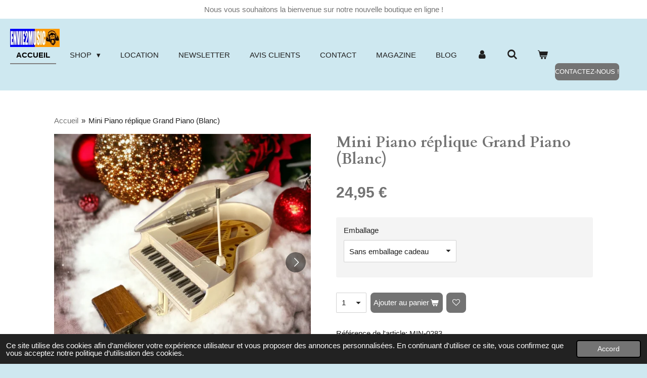

--- FILE ---
content_type: text/html; charset=UTF-8
request_url: https://www.envie2music.fr/product/12345481/mini-piano-replique-grand-piano-blanc
body_size: 14658
content:
<!DOCTYPE html>
<html lang="fr">
    <head>
        <meta http-equiv="Content-Type" content="text/html; charset=utf-8">
        <meta name="viewport" content="width=device-width, initial-scale=1.0, maximum-scale=5.0">
        <meta http-equiv="X-UA-Compatible" content="IE=edge">
        <link rel="canonical" href="https://www.envie2music.fr/product/12345481/mini-piano-replique-grand-piano-blanc">
        <link rel="sitemap" type="application/xml" href="https://www.envie2music.fr/sitemap.xml">
        <meta property="og:title" content="Mini Piano réplique Grand Piano (Blanc) | Envie2Music">
        <meta property="og:url" content="https://www.envie2music.fr/product/12345481/mini-piano-replique-grand-piano-blanc">
        <base href="https://www.envie2music.fr/">
        <meta name="description" property="og:description" content="Mini réplique de Grand Piano classique (Blanc). Élément de décoration musicale raffiné pour bureau ou collectionneur. Un cadeau parfait pour les passionnés de piano.">
                <script nonce="5f2532a8311250ace3778352ee64e740">
            
            window.JOUWWEB = window.JOUWWEB || {};
            window.JOUWWEB.application = window.JOUWWEB.application || {};
            window.JOUWWEB.application = {"backends":[{"domain":"jouwweb.nl","freeDomain":"jouwweb.site"},{"domain":"webador.com","freeDomain":"webadorsite.com"},{"domain":"webador.de","freeDomain":"webadorsite.com"},{"domain":"webador.fr","freeDomain":"webadorsite.com"},{"domain":"webador.es","freeDomain":"webadorsite.com"},{"domain":"webador.it","freeDomain":"webadorsite.com"},{"domain":"jouwweb.be","freeDomain":"jouwweb.site"},{"domain":"webador.ie","freeDomain":"webadorsite.com"},{"domain":"webador.co.uk","freeDomain":"webadorsite.com"},{"domain":"webador.at","freeDomain":"webadorsite.com"},{"domain":"webador.be","freeDomain":"webadorsite.com"},{"domain":"webador.ch","freeDomain":"webadorsite.com"},{"domain":"webador.ch","freeDomain":"webadorsite.com"},{"domain":"webador.mx","freeDomain":"webadorsite.com"},{"domain":"webador.com","freeDomain":"webadorsite.com"},{"domain":"webador.dk","freeDomain":"webadorsite.com"},{"domain":"webador.se","freeDomain":"webadorsite.com"},{"domain":"webador.no","freeDomain":"webadorsite.com"},{"domain":"webador.fi","freeDomain":"webadorsite.com"},{"domain":"webador.ca","freeDomain":"webadorsite.com"},{"domain":"webador.ca","freeDomain":"webadorsite.com"},{"domain":"webador.pl","freeDomain":"webadorsite.com"},{"domain":"webador.com.au","freeDomain":"webadorsite.com"},{"domain":"webador.nz","freeDomain":"webadorsite.com"}],"editorLocale":"fr-FR","editorTimezone":"Europe\/Paris","editorLanguage":"fr","analytics4TrackingId":"G-E6PZPGE4QM","analyticsDimensions":[],"backendDomain":"www.webador.fr","backendShortDomain":"webador.fr","backendKey":"webador-fr","freeWebsiteDomain":"webadorsite.com","noSsl":false,"build":{"reference":"a8e82f1"},"linkHostnames":["www.jouwweb.nl","www.webador.com","www.webador.de","www.webador.fr","www.webador.es","www.webador.it","www.jouwweb.be","www.webador.ie","www.webador.co.uk","www.webador.at","www.webador.be","www.webador.ch","fr.webador.ch","www.webador.mx","es.webador.com","www.webador.dk","www.webador.se","www.webador.no","www.webador.fi","www.webador.ca","fr.webador.ca","www.webador.pl","www.webador.com.au","www.webador.nz"],"assetsUrl":"https:\/\/assets.jwwb.nl","loginUrl":"https:\/\/www.webador.fr\/connexion","publishUrl":"https:\/\/www.webador.fr\/v2\/website\/4143219\/publish-proxy","adminUserOrIp":false,"pricing":{"plans":{"lite":{"amount":"700","currency":"EUR"},"pro":{"amount":"1200","currency":"EUR"},"business":{"amount":"2400","currency":"EUR"}},"yearlyDiscount":{"price":{"amount":"0","currency":"EUR"},"ratio":0,"percent":"0\u00a0%","discountPrice":{"amount":"0","currency":"EUR"},"termPricePerMonth":{"amount":"0","currency":"EUR"},"termPricePerYear":{"amount":"0","currency":"EUR"}}},"hcUrl":{"add-product-variants":"https:\/\/help.webador.com\/hc\/fr\/articles\/29426751649809","basic-vs-advanced-shipping":"https:\/\/help.webador.com\/hc\/fr\/articles\/29426731685777","html-in-head":"https:\/\/help.webador.com\/hc\/fr\/articles\/29426689990033","link-domain-name":"https:\/\/help.webador.com\/hc\/fr\/articles\/29426688803345","optimize-for-mobile":"https:\/\/help.webador.com\/hc\/fr\/articles\/29426707033617","seo":"https:\/\/help.webador.com\/hc\/fr\/categories\/29387178511377","transfer-domain-name":"https:\/\/help.webador.com\/hc\/fr\/articles\/29426715688209","website-not-secure":"https:\/\/help.webador.com\/hc\/fr\/articles\/29426706659729"}};
            window.JOUWWEB.brand = {"type":"webador","name":"Webador","domain":"Webador.fr","supportEmail":"support@webador.fr"};
                    
                window.JOUWWEB = window.JOUWWEB || {};
                window.JOUWWEB.websiteRendering = {"locale":"fr-FR","timezone":"Europe\/Paris","routes":{"api\/upload\/product-field":"\/_api\/upload\/product-field","checkout\/cart":"\/cart","payment":"\/complete-order\/:publicOrderId","payment\/forward":"\/complete-order\/:publicOrderId\/forward","public-order":"\/order\/:publicOrderId","checkout\/authorize":"\/cart\/authorize\/:gateway","wishlist":"\/wishlist"}};
                                                    window.JOUWWEB.website = {"id":4143219,"locale":"fr-FR","enabled":true,"title":"Envie2Music","hasTitle":true,"roleOfLoggedInUser":null,"ownerLocale":"fr-FR","plan":"business","freeWebsiteDomain":"webadorsite.com","backendKey":"webador-fr","currency":"EUR","defaultLocale":"fr-FR","url":"https:\/\/www.envie2music.fr\/","homepageSegmentId":17074228,"category":"webshop","isOffline":false,"isPublished":true,"locales":["fr-FR"],"allowed":{"ads":false,"credits":true,"externalLinks":true,"slideshow":true,"customDefaultSlideshow":true,"hostedAlbums":true,"moderators":true,"mailboxQuota":10,"statisticsVisitors":true,"statisticsDetailed":true,"statisticsMonths":-1,"favicon":true,"password":true,"freeDomains":1,"freeMailAccounts":1,"canUseLanguages":false,"fileUpload":true,"legacyFontSize":false,"webshop":true,"products":-1,"imageText":false,"search":true,"audioUpload":true,"videoUpload":5000,"allowDangerousForms":false,"allowHtmlCode":true,"mobileBar":true,"sidebar":false,"poll":false,"allowCustomForms":true,"allowBusinessListing":true,"allowCustomAnalytics":true,"allowAccountingLink":true,"digitalProducts":true,"sitemapElement":true},"mobileBar":{"enabled":true,"theme":"dark","email":{"active":true,"value":"contact@envie2music.fr"},"location":{"active":true,"value":"17, rue de Colmar, DESSENHEIM"},"phone":{"active":true,"value":"+33643610104"},"whatsapp":{"active":true,"value":"+33643610104"},"social":{"active":true,"network":"facebook","value":"profile.php?id=61553454749789"}},"webshop":{"enabled":true,"currency":"EUR","taxEnabled":true,"taxInclusive":true,"vatDisclaimerVisible":false,"orderNotice":"<p>Nous vous invitons &agrave; nous transmettre le cas &eacute;ch&eacute;ant vos pr&eacute;cisions pour votre commande.<\/p>\n<p><em>Bien que nos transporteurs soient rigoureusement s&eacute;lectionn&eacute;s, refusez syst&eacute;matiquement tout colis vous paraissant suspect (bruits de casse, trace de liquide, film d&eacute;chir&eacute;, cartons abim&eacute;s, palette d&eacute;film&eacute;e, ..) et v&eacute;rifiez bien le nombre de colis en votre possession&nbsp;avant de signer le bordereau.<\/em><br \/><em>En cas de doute, ne signez rien et refusez de prendre la marchandise en nous en avertissant imm&eacute;diatement.<\/em><\/p>","orderConfirmation":"<p>Nous vous remercions pour votre commande. Vous recevrez tr&egrave;s prochainement de nos nouvelles. Vous avez des questions ? Retrouvez les points de contact <a data-jwlink-type=\"page\" data-jwlink-identifier=\"17074230\" data-jwlink-title=\"Contact\" href=\"\/contact\">ici<\/a>.<\/p>\n<p>NB : en cas d'achat de <strong>guitares miniatures de collection<\/strong>, nous rappelons qu'il s'agit d'un Article de collection &ndash; objet d&eacute;coratif.&nbsp;Ce produit n&rsquo;est pas un jouet.<br \/>Destin&eacute; exclusivement aux adultes de 14 ans et plus.<br \/>Ne pas laisser &agrave; la port&eacute;e des enfants.<br \/>Aucune utilisation ludique pr&eacute;vue.<\/p>","freeShipping":false,"freeShippingAmount":"385.00","shippingDisclaimerVisible":false,"pickupAllowed":true,"couponAllowed":true,"detailsPageAvailable":true,"socialMediaVisible":false,"termsPage":17076156,"termsPageUrl":"\/conditions-generales-de-vente","extraTerms":"<p>Je confirme avoir lu et avoir compris les conditions g&eacute;n&eacute;rales de vente et j'accepte ces derni&egrave;res sans r&eacute;serve.<\/p>","pricingVisible":true,"orderButtonVisible":true,"shippingAdvanced":true,"shippingAdvancedBackEnd":true,"soldOutVisible":true,"backInStockNotificationEnabled":true,"canAddProducts":true,"nextOrderNumber":104,"allowedServicePoints":["colissimo","mondial_relay"],"sendcloudConfigured":false,"sendcloudFallbackPublicKey":"a3d50033a59b4a598f1d7ce7e72aafdf","taxExemptionAllowed":true,"invoiceComment":"Envie2Music SASU est une soci\u00e9t\u00e9 commerciale au capital de 2.000 euros inscrite au RCS de Colmar sous le num\u00e9ro 823654611. Code APE 9329Z\n\nEn cas de retard de paiement, seront exigibles, conform\u00e9ment \u00e0 l'article L 441-6 du code de commerce, une indemnit\u00e9 calcul\u00e9e sur la base de trois fois le taux de l'int\u00e9r\u00eat l\u00e9gal en vigueur ainsi qu'une indemnit\u00e9 forfaitaire pour frais de recouvrement de 40 euros.\n\nLes conditions g\u00e9n\u00e9rales de vente de Envie2Music sont disponibles sur le site https:\/\/www.envie2music.fr\n\nMalgr\u00e9 le soin apport\u00e9 \u00e0 la pr\u00e9paration et \u00e0 l'emballage de la commande, nous ne sommes pas \u00e0 l'abri d'une d\u00e9t\u00e9rioration du colis par le transporteur. Si cela devait se produire,  il est imp\u00e9ratif de refuser le colis.\n\nPr\u00e9cision : nous rappelons que les guitares miniatures sont des objets d\u00e9coratifs et n'est pas un jouet\nCe produit n\u2019est pas un jouet\nDestin\u00e9 exclusivement aux adultes de 14 ans et plus. Ne pas laisser \u00e0 la port\u00e9e des enfants. Aucune utilisation ludique pr\u00e9vue.","emptyCartVisible":true,"minimumOrderPrice":null,"productNumbersEnabled":true,"wishlistEnabled":true,"hideTaxOnCart":false},"isTreatedAsWebshop":true};                            window.JOUWWEB.cart = {"products":[],"coupon":null,"shippingCountryCode":null,"shippingChoice":null,"breakdown":[]};                            window.JOUWWEB.scripts = ["website-rendering\/webshop"];                        window.parent.JOUWWEB.colorPalette = window.JOUWWEB.colorPalette;
        </script>
                <title>Mini Piano réplique Grand Piano (Blanc) | Envie2Music</title>
                                            <link href="https://primary.jwwb.nl/public/h/d/p/temp-ehqbtzxzfuhreatdkjxt/touch-icon-iphone.png?bust=1699033360" rel="apple-touch-icon" sizes="60x60">                                                <link href="https://primary.jwwb.nl/public/h/d/p/temp-ehqbtzxzfuhreatdkjxt/touch-icon-ipad.png?bust=1699033360" rel="apple-touch-icon" sizes="76x76">                                                <link href="https://primary.jwwb.nl/public/h/d/p/temp-ehqbtzxzfuhreatdkjxt/touch-icon-iphone-retina.png?bust=1699033360" rel="apple-touch-icon" sizes="120x120">                                                <link href="https://primary.jwwb.nl/public/h/d/p/temp-ehqbtzxzfuhreatdkjxt/touch-icon-ipad-retina.png?bust=1699033360" rel="apple-touch-icon" sizes="152x152">                                                <link href="https://primary.jwwb.nl/public/h/d/p/temp-ehqbtzxzfuhreatdkjxt/favicon.png?bust=1699033360" rel="shortcut icon">                                                <link href="https://primary.jwwb.nl/public/h/d/p/temp-ehqbtzxzfuhreatdkjxt/favicon.png?bust=1699033360" rel="icon">                                        <meta property="og:image" content="https&#x3A;&#x2F;&#x2F;primary.jwwb.nl&#x2F;public&#x2F;h&#x2F;d&#x2F;p&#x2F;temp-ehqbtzxzfuhreatdkjxt&#x2F;qufhav&#x2F;photoroom_20231111_160234.jpg&#x3F;enable-io&#x3D;true&amp;enable&#x3D;upscale&amp;fit&#x3D;bounds&amp;width&#x3D;1200">
                    <meta property="og:image" content="https&#x3A;&#x2F;&#x2F;primary.jwwb.nl&#x2F;public&#x2F;h&#x2F;d&#x2F;p&#x2F;temp-ehqbtzxzfuhreatdkjxt&#x2F;czm10w&#x2F;photoroom_20231111_160439.jpg&#x3F;enable-io&#x3D;true&amp;enable&#x3D;upscale&amp;fit&#x3D;bounds&amp;width&#x3D;1200">
                    <meta property="og:image" content="https&#x3A;&#x2F;&#x2F;primary.jwwb.nl&#x2F;public&#x2F;h&#x2F;d&#x2F;p&#x2F;temp-ehqbtzxzfuhreatdkjxt&#x2F;16k8q3&#x2F;photoroom_20231111_160352.jpg&#x3F;enable-io&#x3D;true&amp;enable&#x3D;upscale&amp;fit&#x3D;bounds&amp;width&#x3D;1200">
                                    <meta name="twitter:card" content="summary_large_image">
                        <meta property="twitter:image" content="https&#x3A;&#x2F;&#x2F;primary.jwwb.nl&#x2F;public&#x2F;h&#x2F;d&#x2F;p&#x2F;temp-ehqbtzxzfuhreatdkjxt&#x2F;qufhav&#x2F;photoroom_20231111_160234.jpg&#x3F;enable-io&#x3D;true&amp;enable&#x3D;upscale&amp;fit&#x3D;bounds&amp;width&#x3D;1200">
                                                    <script src="https://plausible.io/js/script.manual.js" nonce="5f2532a8311250ace3778352ee64e740" data-turbo-track="reload" defer data-domain="shard19.jouwweb.nl"></script>
<link rel="stylesheet" type="text/css" href="https://gfonts.jwwb.nl/css?display=fallback&amp;family=Cardo%3A400%2C700%2C400italic%2C700italic" nonce="5f2532a8311250ace3778352ee64e740" data-turbo-track="dynamic">
<script src="https://assets.jwwb.nl/assets/build/website-rendering/fr-FR.js?bust=d22e184a4e9021e41ae8" nonce="5f2532a8311250ace3778352ee64e740" data-turbo-track="reload" defer></script>
<script src="https://assets.jwwb.nl/assets/website-rendering/runtime.cee983c75391f900fb05.js?bust=4ce5de21b577bc4120dd" nonce="5f2532a8311250ace3778352ee64e740" data-turbo-track="reload" defer></script>
<script src="https://assets.jwwb.nl/assets/website-rendering/812.881ee67943804724d5af.js?bust=78ab7ad7d6392c42d317" nonce="5f2532a8311250ace3778352ee64e740" data-turbo-track="reload" defer></script>
<script src="https://assets.jwwb.nl/assets/website-rendering/main.6f3b76e6daa809beb5d3.js?bust=4fe49ad11687c7986bba" nonce="5f2532a8311250ace3778352ee64e740" data-turbo-track="reload" defer></script>
<link rel="preload" href="https://assets.jwwb.nl/assets/website-rendering/styles.b83234e565c3f5d36f30.css?bust=04d802c8a3278e841c1d" as="style">
<link rel="preload" href="https://assets.jwwb.nl/assets/website-rendering/fonts/icons-website-rendering/font/website-rendering.woff2?bust=bd2797014f9452dadc8e" as="font" crossorigin>
<link rel="preconnect" href="https://gfonts.jwwb.nl">
<link rel="stylesheet" type="text/css" href="https://assets.jwwb.nl/assets/website-rendering/styles.b83234e565c3f5d36f30.css?bust=04d802c8a3278e841c1d" nonce="5f2532a8311250ace3778352ee64e740" data-turbo-track="dynamic">
<link rel="preconnect" href="https://assets.jwwb.nl">
<link rel="stylesheet" type="text/css" href="https://primary.jwwb.nl/public/h/d/p/temp-ehqbtzxzfuhreatdkjxt/style.css?bust=1769026954" nonce="5f2532a8311250ace3778352ee64e740" data-turbo-track="dynamic">    </head>
    <body
        id="top"
        class="jw-is-no-slideshow jw-header-is-image jw-is-segment-product jw-is-frontend jw-is-no-sidebar jw-is-messagebar jw-is-no-touch-device jw-is-no-mobile"
                                    data-jouwweb-page="12345481"
                                                data-jouwweb-segment-id="12345481"
                                                data-jouwweb-segment-type="product"
                                                data-template-threshold="960"
                                                data-template-name="business-banner&#x7C;business-shop"
                            itemscope
        itemtype="https://schema.org/Product"
    >
                                    <meta itemprop="url" content="https://www.envie2music.fr/product/12345481/mini-piano-replique-grand-piano-blanc">
        <a href="#main-content" class="jw-skip-link">
            Passer au contenu principal        </a>
        <div class="jw-background"></div>
        <div class="jw-body">
            <div class="jw-mobile-menu jw-mobile-is-logo js-mobile-menu">
            <button
            type="button"
            class="jw-mobile-menu__button jw-mobile-toggle"
            aria-label="Afficher/Masquer le menu"
        >
            <span class="jw-icon-burger"></span>
        </button>
        <div class="jw-mobile-header jw-mobile-header--image">
        <a            class="jw-mobile-header-content"
                            href="/"
                        >
                            <img class="jw-mobile-logo jw-mobile-logo--landscape" src="https://primary.jwwb.nl/public/h/d/p/temp-ehqbtzxzfuhreatdkjxt/envie2music-logo-fb-copie-r-high.jpg?enable-io=true&amp;enable=upscale&amp;height=70" srcset="https://primary.jwwb.nl/public/h/d/p/temp-ehqbtzxzfuhreatdkjxt/envie2music-logo-fb-copie-r-high.jpg?enable-io=true&amp;enable=upscale&amp;height=70 1x, https://primary.jwwb.nl/public/h/d/p/temp-ehqbtzxzfuhreatdkjxt/envie2music-logo-fb-copie-r-high.jpg?enable-io=true&amp;enable=upscale&amp;height=140&amp;quality=70 2x" alt="Envie2Music" title="Envie2Music">                                </a>
    </div>

        <a
        href="/cart"
        class="jw-mobile-menu__button jw-mobile-header-cart"
        aria-label="Voir le panier"
    >
        <span class="jw-icon-badge-wrapper">
            <span class="website-rendering-icon-basket" aria-hidden="true"></span>
            <span class="jw-icon-badge hidden" aria-hidden="true"></span>
        </span>
    </a>
    
    </div>
    <div class="jw-mobile-menu-search jw-mobile-menu-search--hidden">
        <form
            action="/search"
            method="get"
            class="jw-mobile-menu-search__box"
        >
            <input
                type="text"
                name="q"
                value=""
                placeholder="Recherche en cours..."
                class="jw-mobile-menu-search__input"
                aria-label="Rechercher"
            >
            <button type="submit" class="jw-btn jw-btn--style-flat jw-mobile-menu-search__button" aria-label="Rechercher">
                <span class="website-rendering-icon-search" aria-hidden="true"></span>
            </button>
            <button type="button" class="jw-btn jw-btn--style-flat jw-mobile-menu-search__button js-cancel-search" aria-label="Annuler la recherche">
                <span class="website-rendering-icon-cancel" aria-hidden="true"></span>
            </button>
        </form>
    </div>
            <div class="message-bar message-bar--accent"><div class="message-bar__container"><p class="message-bar-text">Nous vous souhaitons la bienvenue sur notre nouvelle boutique en ligne !</p></div></div><script nonce="5f2532a8311250ace3778352ee64e740">
    JOUWWEB.templateConfig = {
        header: {
            mobileSelector: '.jw-mobile-menu',
            updatePusher: function (headerHeight, state) {
                $('.jw-menu-clone').css('top', headerHeight);
            },
        },
    };
</script>
<header class="header-wrap js-topbar-content-container">
    <div class="header">
        <div class="jw-header-logo">
            <div
    id="jw-header-image-container"
    class="jw-header jw-header-image jw-header-image-toggle"
    style="flex-basis: 98px; max-width: 98px; flex-shrink: 1;"
>
            <a href="/">
        <img id="jw-header-image" data-image-id="119100005" srcset="https://primary.jwwb.nl/public/h/d/p/temp-ehqbtzxzfuhreatdkjxt/envie2music-logo-fb-copie-r-high.jpg?enable-io=true&amp;width=98 98w, https://primary.jwwb.nl/public/h/d/p/temp-ehqbtzxzfuhreatdkjxt/envie2music-logo-fb-copie-r-high.jpg?enable-io=true&amp;width=196 196w" class="jw-header-image" title="Envie2Music" style="max-height: 80px;" sizes="98px" width="98" height="36" intrinsicsize="98.00 x 36.00" alt="Envie2Music">                </a>
    </div>
        <div
    class="jw-header jw-header-title-container jw-header-text jw-header-text-toggle"
    data-stylable="true"
>
    <a        id="jw-header-title"
        class="jw-header-title"
                    href="/"
            >
        <span style="color: #0d45ee;">Envie</span><span style="color: #f6980c;">2MusiC</span>    </a>
</div>
</div>
    </div>
    <nav class="menu jw-menu-copy">
        <ul
    id="jw-menu"
    class="jw-menu jw-menu-horizontal"
            >
            <li
    class="jw-menu-item jw-menu-is-active"
>
        <a        class="jw-menu-link js-active-menu-item"
        href="/"                                            data-page-link-id="17074228"
                            >
                <span class="">
            Accueil        </span>
            </a>
                </li>
            <li
    class="jw-menu-item jw-menu-has-submenu"
>
        <a        class="jw-menu-link"
        href="/shop"                                            data-page-link-id="17076619"
                            >
                <span class="">
            Shop        </span>
                    <span class="jw-arrow jw-arrow-toplevel"></span>
            </a>
                    <ul
            class="jw-submenu"
                    >
                            <li
    class="jw-menu-item jw-menu-has-submenu"
>
        <a        class="jw-menu-link"
        href="/shop/guitares-ukulele"                                            data-page-link-id="17076624"
                            >
                <span class="">
            Guitares &amp; Ukulélé        </span>
                    <span class="jw-arrow"></span>
            </a>
                    <ul
            class="jw-submenu"
                    >
                            <li
    class="jw-menu-item"
>
        <a        class="jw-menu-link"
        href="/shop/guitares-ukulele/guitares-miniatures"                                            data-page-link-id="17078659"
                            >
                <span class="">
            Guitares Miniatures        </span>
            </a>
                </li>
                            <li
    class="jw-menu-item"
>
        <a        class="jw-menu-link"
        href="/shop/guitares-ukulele/ukulele"                                            data-page-link-id="31531994"
                            >
                <span class="">
            Ukulélé        </span>
            </a>
                </li>
                            <li
    class="jw-menu-item"
>
        <a        class="jw-menu-link"
        href="/shop/guitares-ukulele/accessoires-guitares"                                            data-page-link-id="17648973"
                            >
                <span class="">
            Accessoires Guitares        </span>
            </a>
                </li>
                    </ul>
        </li>
                            <li
    class="jw-menu-item"
>
        <a        class="jw-menu-link"
        href="/shop/bien-etre"                                            data-page-link-id="32228075"
                            >
                <span class="">
            Bien Etre        </span>
            </a>
                </li>
                            <li
    class="jw-menu-item jw-menu-has-submenu"
>
        <a        class="jw-menu-link"
        href="/shop/batteries"                                            data-page-link-id="17088123"
                            >
                <span class="">
            Batteries        </span>
                    <span class="jw-arrow"></span>
            </a>
                    <ul
            class="jw-submenu"
                    >
                            <li
    class="jw-menu-item"
>
        <a        class="jw-menu-link"
        href="/shop/batteries/baguettes"                                            data-page-link-id="17088130"
                            >
                <span class="">
            Baguettes        </span>
            </a>
                </li>
                            <li
    class="jw-menu-item"
>
        <a        class="jw-menu-link"
        href="/shop/batteries/batteries-1"                                            data-page-link-id="19000125"
                            >
                <span class="">
            Batteries        </span>
            </a>
                </li>
                            <li
    class="jw-menu-item"
>
        <a        class="jw-menu-link"
        href="/shop/batteries/peaux"                                            data-page-link-id="26235023"
                            >
                <span class="">
            Peaux        </span>
            </a>
                </li>
                    </ul>
        </li>
                            <li
    class="jw-menu-item"
>
        <a        class="jw-menu-link"
        href="/shop/flutes"                                            data-page-link-id="17362953"
                            >
                <span class="">
            Flutes        </span>
            </a>
                </li>
                            <li
    class="jw-menu-item"
>
        <a        class="jw-menu-link"
        href="/shop/eveil-musical"                                            data-page-link-id="17223919"
                            >
                <span class="">
            Eveil Musical        </span>
            </a>
                </li>
                            <li
    class="jw-menu-item jw-menu-has-submenu"
>
        <a        class="jw-menu-link"
        href="/shop/cables"                                            data-page-link-id="17700769"
                            >
                <span class="">
            Cables        </span>
                    <span class="jw-arrow"></span>
            </a>
                    <ul
            class="jw-submenu"
                    >
                            <li
    class="jw-menu-item"
>
        <a        class="jw-menu-link"
        href="/shop/cables/cables-1"                                            data-page-link-id="17700805"
                            >
                <span class="">
            Cables        </span>
            </a>
                </li>
                    </ul>
        </li>
                            <li
    class="jw-menu-item"
>
        <a        class="jw-menu-link"
        href="/shop/vinyle-occasion"                                            data-page-link-id="27508876"
                            >
                <span class="">
            Vinyle Occasion        </span>
            </a>
                </li>
                            <li
    class="jw-menu-item"
>
        <a        class="jw-menu-link"
        href="/shop/accessoires-cadeaux"                                            data-page-link-id="29767789"
                            >
                <span class="">
            Accessoires &amp; Cadeaux        </span>
            </a>
                </li>
                            <li
    class="jw-menu-item"
>
        <a        class="jw-menu-link"
        href="/shop/divers"                                            data-page-link-id="27087021"
                            >
                <span class="">
            Divers        </span>
            </a>
                </li>
                            <li
    class="jw-menu-item"
>
        <a        class="jw-menu-link"
        href="/shop/amour-romantisme"                                            data-page-link-id="32579924"
                            >
                <span class="">
            Amour &amp; Romantisme        </span>
            </a>
                </li>
                            <li
    class="jw-menu-item"
>
        <a        class="jw-menu-link"
        href="/shop/promotion"                                            data-page-link-id="32073748"
                            >
                <span class="">
            Promotion        </span>
            </a>
                </li>
                            <li
    class="jw-menu-item"
>
        <a        class="jw-menu-link"
        href="/shop/idees-cadeaux"                                            data-page-link-id="32338546"
                            >
                <span class="">
            Idées cadeaux        </span>
            </a>
                </li>
                    </ul>
        </li>
            <li
    class="jw-menu-item"
>
        <a        class="jw-menu-link"
        href="/location"                                            data-page-link-id="17610772"
                            >
                <span class="">
            Location        </span>
            </a>
                </li>
            <li
    class="jw-menu-item"
>
        <a        class="jw-menu-link"
        href="/newsletter"                                            data-page-link-id="17092116"
                            >
                <span class="">
            Newsletter        </span>
            </a>
                </li>
            <li
    class="jw-menu-item"
>
        <a        class="jw-menu-link"
        href="/avis-clients"                                            data-page-link-id="17624125"
                            >
                <span class="">
            Avis Clients        </span>
            </a>
                </li>
            <li
    class="jw-menu-item"
>
        <a        class="jw-menu-link"
        href="/contact"                                            data-page-link-id="17074230"
                            >
                <span class="">
            Contact        </span>
            </a>
                </li>
            <li
    class="jw-menu-item"
>
        <a        class="jw-menu-link"
        href="/magazine"                                            data-page-link-id="27848556"
                            >
                <span class="">
            Magazine        </span>
            </a>
                </li>
            <li
    class="jw-menu-item"
>
        <a        class="jw-menu-link"
        href="/blog"                                            data-page-link-id="33175720"
                            >
                <span class="">
            Blog        </span>
            </a>
                </li>
            <li
    class="jw-menu-item"
>
        <a        class="jw-menu-link jw-menu-link--icon"
        href="/account"                                                            title="Compte"
            >
                                <span class="website-rendering-icon-user"></span>
                            <span class="hidden-desktop-horizontal-menu">
            Compte        </span>
            </a>
                </li>
            <li
    class="jw-menu-item jw-menu-search-item"
>
        <button        class="jw-menu-link jw-menu-link--icon jw-text-button"
                                                                    title="Rechercher"
            >
                                <span class="website-rendering-icon-search"></span>
                            <span class="hidden-desktop-horizontal-menu">
            Rechercher        </span>
            </button>
                
            <div class="jw-popover-container jw-popover-container--inline is-hidden">
                <div class="jw-popover-backdrop"></div>
                <div class="jw-popover">
                    <div class="jw-popover__arrow"></div>
                    <div class="jw-popover__content jw-section-white">
                        <form  class="jw-search" action="/search" method="get">
                            
                            <input class="jw-search__input" type="text" name="q" value="" placeholder="Recherche en cours..." aria-label="Rechercher" >
                            <button class="jw-search__submit" type="submit" aria-label="Rechercher">
                                <span class="website-rendering-icon-search" aria-hidden="true"></span>
                            </button>
                        </form>
                    </div>
                </div>
            </div>
                        </li>
            <li
    class="jw-menu-item jw-menu-wishlist-item js-menu-wishlist-item jw-menu-wishlist-item--hidden"
>
        <a        class="jw-menu-link jw-menu-link--icon"
        href="/wishlist"                                                            title="Liste des produits favoris"
            >
                                    <span class="jw-icon-badge-wrapper">
                        <span class="website-rendering-icon-heart"></span>
                                            <span class="jw-icon-badge hidden">
                    0                </span>
                            <span class="hidden-desktop-horizontal-menu">
            Liste des produits favoris        </span>
            </a>
                </li>
            <li
    class="jw-menu-item js-menu-cart-item "
>
        <a        class="jw-menu-link jw-menu-link--icon"
        href="/cart"                                                            title="Panier"
            >
                                    <span class="jw-icon-badge-wrapper">
                        <span class="website-rendering-icon-basket"></span>
                                            <span class="jw-icon-badge hidden">
                    0                </span>
                            <span class="hidden-desktop-horizontal-menu">
            Panier        </span>
            </a>
                </li>
    
    <div
    class="jw-menu-item jw-menu-cta"
    >
    <a
       title="Contactez-nous&#x20;&#x21;"
       class="jw-btn jw-btn--size-small"
                  href="mailto&#x3A;contact&#x40;envie2music.fr"
                  >
        <span class="jw-btn-caption">
            Contactez-nous !        </span>
    </a>
</div>
</ul>

    <script nonce="5f2532a8311250ace3778352ee64e740" id="jw-mobile-menu-template" type="text/template">
        <ul id="jw-menu" class="jw-menu jw-menu-horizontal jw-menu-spacing--mobile-bar">
                            <li
    class="jw-menu-item jw-menu-search-item"
>
                
                 <li class="jw-menu-item jw-mobile-menu-search-item">
                    <form class="jw-search" action="/search" method="get">
                        <input class="jw-search__input" type="text" name="q" value="" placeholder="Recherche en cours..." aria-label="Rechercher">
                        <button class="jw-search__submit" type="submit" aria-label="Rechercher">
                            <span class="website-rendering-icon-search" aria-hidden="true"></span>
                        </button>
                    </form>
                </li>
                        </li>
                            <li
    class="jw-menu-item jw-menu-is-active"
>
        <a        class="jw-menu-link js-active-menu-item"
        href="/"                                            data-page-link-id="17074228"
                            >
                <span class="">
            Accueil        </span>
            </a>
                </li>
                            <li
    class="jw-menu-item jw-menu-has-submenu"
>
        <a        class="jw-menu-link"
        href="/shop"                                            data-page-link-id="17076619"
                            >
                <span class="">
            Shop        </span>
                    <span class="jw-arrow jw-arrow-toplevel"></span>
            </a>
                    <ul
            class="jw-submenu"
                    >
                            <li
    class="jw-menu-item jw-menu-has-submenu"
>
        <a        class="jw-menu-link"
        href="/shop/guitares-ukulele"                                            data-page-link-id="17076624"
                            >
                <span class="">
            Guitares &amp; Ukulélé        </span>
                    <span class="jw-arrow"></span>
            </a>
                    <ul
            class="jw-submenu"
                    >
                            <li
    class="jw-menu-item"
>
        <a        class="jw-menu-link"
        href="/shop/guitares-ukulele/guitares-miniatures"                                            data-page-link-id="17078659"
                            >
                <span class="">
            Guitares Miniatures        </span>
            </a>
                </li>
                            <li
    class="jw-menu-item"
>
        <a        class="jw-menu-link"
        href="/shop/guitares-ukulele/ukulele"                                            data-page-link-id="31531994"
                            >
                <span class="">
            Ukulélé        </span>
            </a>
                </li>
                            <li
    class="jw-menu-item"
>
        <a        class="jw-menu-link"
        href="/shop/guitares-ukulele/accessoires-guitares"                                            data-page-link-id="17648973"
                            >
                <span class="">
            Accessoires Guitares        </span>
            </a>
                </li>
                    </ul>
        </li>
                            <li
    class="jw-menu-item"
>
        <a        class="jw-menu-link"
        href="/shop/bien-etre"                                            data-page-link-id="32228075"
                            >
                <span class="">
            Bien Etre        </span>
            </a>
                </li>
                            <li
    class="jw-menu-item jw-menu-has-submenu"
>
        <a        class="jw-menu-link"
        href="/shop/batteries"                                            data-page-link-id="17088123"
                            >
                <span class="">
            Batteries        </span>
                    <span class="jw-arrow"></span>
            </a>
                    <ul
            class="jw-submenu"
                    >
                            <li
    class="jw-menu-item"
>
        <a        class="jw-menu-link"
        href="/shop/batteries/baguettes"                                            data-page-link-id="17088130"
                            >
                <span class="">
            Baguettes        </span>
            </a>
                </li>
                            <li
    class="jw-menu-item"
>
        <a        class="jw-menu-link"
        href="/shop/batteries/batteries-1"                                            data-page-link-id="19000125"
                            >
                <span class="">
            Batteries        </span>
            </a>
                </li>
                            <li
    class="jw-menu-item"
>
        <a        class="jw-menu-link"
        href="/shop/batteries/peaux"                                            data-page-link-id="26235023"
                            >
                <span class="">
            Peaux        </span>
            </a>
                </li>
                    </ul>
        </li>
                            <li
    class="jw-menu-item"
>
        <a        class="jw-menu-link"
        href="/shop/flutes"                                            data-page-link-id="17362953"
                            >
                <span class="">
            Flutes        </span>
            </a>
                </li>
                            <li
    class="jw-menu-item"
>
        <a        class="jw-menu-link"
        href="/shop/eveil-musical"                                            data-page-link-id="17223919"
                            >
                <span class="">
            Eveil Musical        </span>
            </a>
                </li>
                            <li
    class="jw-menu-item jw-menu-has-submenu"
>
        <a        class="jw-menu-link"
        href="/shop/cables"                                            data-page-link-id="17700769"
                            >
                <span class="">
            Cables        </span>
                    <span class="jw-arrow"></span>
            </a>
                    <ul
            class="jw-submenu"
                    >
                            <li
    class="jw-menu-item"
>
        <a        class="jw-menu-link"
        href="/shop/cables/cables-1"                                            data-page-link-id="17700805"
                            >
                <span class="">
            Cables        </span>
            </a>
                </li>
                    </ul>
        </li>
                            <li
    class="jw-menu-item"
>
        <a        class="jw-menu-link"
        href="/shop/vinyle-occasion"                                            data-page-link-id="27508876"
                            >
                <span class="">
            Vinyle Occasion        </span>
            </a>
                </li>
                            <li
    class="jw-menu-item"
>
        <a        class="jw-menu-link"
        href="/shop/accessoires-cadeaux"                                            data-page-link-id="29767789"
                            >
                <span class="">
            Accessoires &amp; Cadeaux        </span>
            </a>
                </li>
                            <li
    class="jw-menu-item"
>
        <a        class="jw-menu-link"
        href="/shop/divers"                                            data-page-link-id="27087021"
                            >
                <span class="">
            Divers        </span>
            </a>
                </li>
                            <li
    class="jw-menu-item"
>
        <a        class="jw-menu-link"
        href="/shop/amour-romantisme"                                            data-page-link-id="32579924"
                            >
                <span class="">
            Amour &amp; Romantisme        </span>
            </a>
                </li>
                            <li
    class="jw-menu-item"
>
        <a        class="jw-menu-link"
        href="/shop/promotion"                                            data-page-link-id="32073748"
                            >
                <span class="">
            Promotion        </span>
            </a>
                </li>
                            <li
    class="jw-menu-item"
>
        <a        class="jw-menu-link"
        href="/shop/idees-cadeaux"                                            data-page-link-id="32338546"
                            >
                <span class="">
            Idées cadeaux        </span>
            </a>
                </li>
                    </ul>
        </li>
                            <li
    class="jw-menu-item"
>
        <a        class="jw-menu-link"
        href="/location"                                            data-page-link-id="17610772"
                            >
                <span class="">
            Location        </span>
            </a>
                </li>
                            <li
    class="jw-menu-item"
>
        <a        class="jw-menu-link"
        href="/newsletter"                                            data-page-link-id="17092116"
                            >
                <span class="">
            Newsletter        </span>
            </a>
                </li>
                            <li
    class="jw-menu-item"
>
        <a        class="jw-menu-link"
        href="/avis-clients"                                            data-page-link-id="17624125"
                            >
                <span class="">
            Avis Clients        </span>
            </a>
                </li>
                            <li
    class="jw-menu-item"
>
        <a        class="jw-menu-link"
        href="/contact"                                            data-page-link-id="17074230"
                            >
                <span class="">
            Contact        </span>
            </a>
                </li>
                            <li
    class="jw-menu-item"
>
        <a        class="jw-menu-link"
        href="/magazine"                                            data-page-link-id="27848556"
                            >
                <span class="">
            Magazine        </span>
            </a>
                </li>
                            <li
    class="jw-menu-item"
>
        <a        class="jw-menu-link"
        href="/blog"                                            data-page-link-id="33175720"
                            >
                <span class="">
            Blog        </span>
            </a>
                </li>
                            <li
    class="jw-menu-item"
>
        <a        class="jw-menu-link jw-menu-link--icon"
        href="/account"                                                            title="Compte"
            >
                                <span class="website-rendering-icon-user"></span>
                            <span class="hidden-desktop-horizontal-menu">
            Compte        </span>
            </a>
                </li>
                            <li
    class="jw-menu-item jw-menu-wishlist-item js-menu-wishlist-item jw-menu-wishlist-item--hidden"
>
        <a        class="jw-menu-link jw-menu-link--icon"
        href="/wishlist"                                                            title="Liste des produits favoris"
            >
                                    <span class="jw-icon-badge-wrapper">
                        <span class="website-rendering-icon-heart"></span>
                                            <span class="jw-icon-badge hidden">
                    0                </span>
                            <span class="hidden-desktop-horizontal-menu">
            Liste des produits favoris        </span>
            </a>
                </li>
            
            <div
    class="jw-menu-item jw-menu-cta"
    >
    <a
       title="Contactez-nous&#x20;&#x21;"
       class="jw-btn jw-btn--size-small"
                  href="mailto&#x3A;contact&#x40;envie2music.fr"
                  >
        <span class="jw-btn-caption">
            Contactez-nous !        </span>
    </a>
</div>
        </ul>
    </script>
    </nav>
</header>
<div class="main-content">
    
<main id="main-content" class="block-content">
    <div data-section-name="content" class="jw-section jw-section-content jw-responsive">
        <div class="jw-strip jw-strip--default jw-strip--style-color jw-strip--primary jw-strip--color-default jw-strip--padding-start"><div class="jw-strip__content-container"><div class="jw-strip__content jw-responsive">    
                        <nav class="jw-breadcrumbs" aria-label="Fil d&#039;Ariane"><ol><li><a href="/" class="jw-breadcrumbs__link">Accueil</a></li><li><span class="jw-breadcrumbs__separator" aria-hidden="true">&raquo;</span><a href="/product/12345481/mini-piano-replique-grand-piano-blanc" class="jw-breadcrumbs__link jw-breadcrumbs__link--current" aria-current="page">Mini Piano réplique Grand Piano (Blanc)</a></li></ol></nav>    <div
        class="product-page js-product-container"
        data-webshop-product="&#x7B;&quot;id&quot;&#x3A;12345481,&quot;title&quot;&#x3A;&quot;Mini&#x20;Piano&#x20;r&#x5C;u00e9plique&#x20;Grand&#x20;Piano&#x20;&#x28;Blanc&#x29;&quot;,&quot;url&quot;&#x3A;&quot;&#x5C;&#x2F;product&#x5C;&#x2F;12345481&#x5C;&#x2F;mini-piano-replique-grand-piano-blanc&quot;,&quot;variants&quot;&#x3A;&#x5B;&#x7B;&quot;id&quot;&#x3A;41824802,&quot;stock&quot;&#x3A;3,&quot;limited&quot;&#x3A;true,&quot;propertyValueIds&quot;&#x3A;&#x5B;&#x5D;,&quot;productNumber&quot;&#x3A;&quot;MIN-0283&quot;&#x7D;&#x5D;,&quot;image&quot;&#x3A;&#x7B;&quot;id&quot;&#x3A;98355233,&quot;url&quot;&#x3A;&quot;https&#x3A;&#x5C;&#x2F;&#x5C;&#x2F;primary.jwwb.nl&#x5C;&#x2F;public&#x5C;&#x2F;h&#x5C;&#x2F;d&#x5C;&#x2F;p&#x5C;&#x2F;temp-ehqbtzxzfuhreatdkjxt&#x5C;&#x2F;photoroom_20231111_160234.jpg&quot;,&quot;width&quot;&#x3A;800,&quot;height&quot;&#x3A;800&#x7D;,&quot;orderFromDetailsPage&quot;&#x3A;true&#x7D;"
        data-is-detail-view="1"
    >
                <div class="product-page__top">
            <h1 class="product-page__heading" itemprop="name">
                Mini Piano réplique Grand Piano (Blanc)            </h1>
                                        <meta itemprop="productID" content="MIN-0283">
                    </div>
                                <div class="product-page__image-container">
                <div
                    class="image-gallery"
                    role="group"
                    aria-roledescription="carousel"
                    aria-label="Images du produit"
                >
                    <div class="image-gallery__main">
                        <div
                            class="image-gallery__slides"
                            aria-live="polite"
                            aria-atomic="false"
                        >
                                                                                            <div
                                    class="image-gallery__slide-container"
                                    role="group"
                                    aria-roledescription="slide"
                                    aria-hidden="false"
                                    aria-label="1 sur 3"
                                >
                                    <a
                                        class="image-gallery__slide-item"
                                        href="https://primary.jwwb.nl/public/h/d/p/temp-ehqbtzxzfuhreatdkjxt/qufhav/photoroom_20231111_160234.jpg"
                                        data-width="1825"
                                        data-height="1825"
                                        data-image-id="98355233"
                                        tabindex="0"
                                    >
                                        <div class="image-gallery__slide-image">
                                            <img
                                                                                                    itemprop="image"
                                                    alt="Mini&#x20;Piano&#x20;r&#xE9;plique&#x20;Grand&#x20;Piano&#x20;&#x28;Blanc&#x29;"
                                                                                                src="https://primary.jwwb.nl/public/h/d/p/temp-ehqbtzxzfuhreatdkjxt/photoroom_20231111_160234.jpg?enable-io=true&enable=upscale&width=600"
                                                srcset="https://primary.jwwb.nl/public/h/d/p/temp-ehqbtzxzfuhreatdkjxt/qufhav/photoroom_20231111_160234.jpg?enable-io=true&width=600 600w"
                                                sizes="(min-width: 960px) 50vw, 100vw"
                                                width="1825"
                                                height="1825"
                                            >
                                        </div>
                                    </a>
                                </div>
                                                                                            <div
                                    class="image-gallery__slide-container"
                                    role="group"
                                    aria-roledescription="slide"
                                    aria-hidden="true"
                                    aria-label="2 sur 3"
                                >
                                    <a
                                        class="image-gallery__slide-item"
                                        href="https://primary.jwwb.nl/public/h/d/p/temp-ehqbtzxzfuhreatdkjxt/czm10w/photoroom_20231111_160439.jpg"
                                        data-width="1512"
                                        data-height="2016"
                                        data-image-id="98355232"
                                        tabindex="-1"
                                    >
                                        <div class="image-gallery__slide-image">
                                            <img
                                                                                                    alt=""
                                                                                                src="https://primary.jwwb.nl/public/h/d/p/temp-ehqbtzxzfuhreatdkjxt/photoroom_20231111_160439.jpg?enable-io=true&enable=upscale&width=600"
                                                srcset="https://primary.jwwb.nl/public/h/d/p/temp-ehqbtzxzfuhreatdkjxt/czm10w/photoroom_20231111_160439.jpg?enable-io=true&width=600 600w"
                                                sizes="(min-width: 960px) 50vw, 100vw"
                                                width="1512"
                                                height="2016"
                                            >
                                        </div>
                                    </a>
                                </div>
                                                                                            <div
                                    class="image-gallery__slide-container"
                                    role="group"
                                    aria-roledescription="slide"
                                    aria-hidden="true"
                                    aria-label="3 sur 3"
                                >
                                    <a
                                        class="image-gallery__slide-item"
                                        href="https://primary.jwwb.nl/public/h/d/p/temp-ehqbtzxzfuhreatdkjxt/16k8q3/photoroom_20231111_160352.jpg"
                                        data-width="1920"
                                        data-height="1920"
                                        data-image-id="98355234"
                                        tabindex="-1"
                                    >
                                        <div class="image-gallery__slide-image">
                                            <img
                                                                                                    alt=""
                                                                                                src="https://primary.jwwb.nl/public/h/d/p/temp-ehqbtzxzfuhreatdkjxt/photoroom_20231111_160352.jpg?enable-io=true&enable=upscale&width=600"
                                                srcset="https://primary.jwwb.nl/public/h/d/p/temp-ehqbtzxzfuhreatdkjxt/16k8q3/photoroom_20231111_160352.jpg?enable-io=true&width=600 600w"
                                                sizes="(min-width: 960px) 50vw, 100vw"
                                                width="1920"
                                                height="1920"
                                            >
                                        </div>
                                    </a>
                                </div>
                                                    </div>
                        <div class="image-gallery__controls">
                            <button
                                type="button"
                                class="image-gallery__control image-gallery__control--prev image-gallery__control--disabled"
                                aria-label="Image précédente"
                            >
                                <span class="website-rendering-icon-left-open-big"></span>
                            </button>
                            <button
                                type="button"
                                class="image-gallery__control image-gallery__control--next"
                                aria-label="Photo suivante"
                            >
                                <span class="website-rendering-icon-right-open-big"></span>
                            </button>
                        </div>
                    </div>
                                            <div
                            class="image-gallery__thumbnails"
                            role="group"
                            aria-label="Choisissez l'image à afficher."
                        >
                                                                                            <a
                                    class="image-gallery__thumbnail-item image-gallery__thumbnail-item--active"
                                    role="button"
                                    aria-disabled="true"
                                    aria-label="1 sur 3"
                                    href="https://primary.jwwb.nl/public/h/d/p/temp-ehqbtzxzfuhreatdkjxt/qufhav/photoroom_20231111_160234.jpg"
                                    data-image-id="98355233"
                                >
                                    <div class="image-gallery__thumbnail-image">
                                        <img
                                            srcset="https://primary.jwwb.nl/public/h/d/p/temp-ehqbtzxzfuhreatdkjxt/photoroom_20231111_160234.jpg?enable-io=true&enable=upscale&fit=bounds&width=100&height=100 1x, https://primary.jwwb.nl/public/h/d/p/temp-ehqbtzxzfuhreatdkjxt/photoroom_20231111_160234.jpg?enable-io=true&enable=upscale&fit=bounds&width=200&height=200 2x"
                                            alt=""
                                            width="100"
                                            height="100"
                                        >
                                    </div>
                                </a>
                                                                                            <a
                                    class="image-gallery__thumbnail-item"
                                    role="button"
                                    aria-disabled="false"
                                    aria-label="2 sur 3"
                                    href="https://primary.jwwb.nl/public/h/d/p/temp-ehqbtzxzfuhreatdkjxt/czm10w/photoroom_20231111_160439.jpg"
                                    data-image-id="98355232"
                                >
                                    <div class="image-gallery__thumbnail-image">
                                        <img
                                            srcset="https://primary.jwwb.nl/public/h/d/p/temp-ehqbtzxzfuhreatdkjxt/photoroom_20231111_160439.jpg?enable-io=true&enable=upscale&fit=bounds&width=100&height=100 1x, https://primary.jwwb.nl/public/h/d/p/temp-ehqbtzxzfuhreatdkjxt/photoroom_20231111_160439.jpg?enable-io=true&enable=upscale&fit=bounds&width=200&height=200 2x"
                                            alt=""
                                            width="100"
                                            height="100"
                                        >
                                    </div>
                                </a>
                                                                                            <a
                                    class="image-gallery__thumbnail-item"
                                    role="button"
                                    aria-disabled="false"
                                    aria-label="3 sur 3"
                                    href="https://primary.jwwb.nl/public/h/d/p/temp-ehqbtzxzfuhreatdkjxt/16k8q3/photoroom_20231111_160352.jpg"
                                    data-image-id="98355234"
                                >
                                    <div class="image-gallery__thumbnail-image">
                                        <img
                                            srcset="https://primary.jwwb.nl/public/h/d/p/temp-ehqbtzxzfuhreatdkjxt/photoroom_20231111_160352.jpg?enable-io=true&enable=upscale&fit=bounds&width=100&height=100 1x, https://primary.jwwb.nl/public/h/d/p/temp-ehqbtzxzfuhreatdkjxt/photoroom_20231111_160352.jpg?enable-io=true&enable=upscale&fit=bounds&width=200&height=200 2x"
                                            alt=""
                                            width="100"
                                            height="100"
                                        >
                                    </div>
                                </a>
                                                    </div>
                                    </div>
            </div>
                <div class="product-page__container">
            <div itemprop="offers" itemscope itemtype="https://schema.org/Offer">
                                <meta itemprop="availability" content="https://schema.org/InStock">
                                                        <meta itemprop="price" content="24.95">
                    <meta itemprop="priceCurrency" content="EUR">
                    <div class="product-page__price-container">
                        <div class="product__price js-product-container__price">
                            <span class="product__price__price">24,95 €</span>
                        </div>
                        <div class="product__free-shipping-motivator js-product-container__free-shipping-motivator"></div>
                    </div>
                                            <meta itemprop="sku" content="MIN-0283">
                        <meta itemprop="gtin" content="MIN-0283">
                                                </div>
                                        <div class="product-page__customization-container jw-element-form-well">
                                                                                    <div class="product-properties">
                                                                                        <div class="product__property product__property--selectbox">
    <label class="" for="jwFormhZFRoT_productField[1236346]">Emballage</label>        <div class="product__property-list jw-select">
        <select name="productField&#x5B;1236346&#x5D;" class="jw-element-form-input-text&#x20;js-product-container__field&#x20;jw-select__input" data-field-id="1236346" data-field-type="select" id="jwFormhZFRoT_productField&#x5B;1236346&#x5D;" aria-describedby="jwFormhZFRoT_productField&#x5B;1236346&#x5D;_description"><option value="Sans&#x20;emballage&#x20;cadeau" data-surcharge="0">Sans emballage cadeau</option>
<option value="Emballage&#x20;cadeau" data-surcharge="1.50">Emballage cadeau (+ 1,50 €)</option></select>    </div>
    <div class="product-field-error hidden"></div>
</div>
                                                    </div>
                                                                                    <div class="js-back-in-stock-container hidden">
    <p class="js-back-in-stock__thanks hidden">
        Merci ! Vous recevrez un e-mail lorsque ce produit sera de nouveau en stock.    </p>
    <form
        name="back-in-stock"
        class="back-in-stock__form"
    >
        <p>Être informé du retour en stock du produit</p>
        <input required placeholder="Votre adresse e-mail." class="form-control jw-element-form-input-text" type="email" name="email" />
        <input type="hidden" name="productVariant" value="41824802" />
        <button class="jw-btn jw-btn--size-small back-in-stock__button" type="submit">Envoyer</button>
        <p class="js-back-in-stock__error hidden">
           Un problème s'est produit, veuillez réessayer.        </p>
    </form>
</div>
                                    </div>
                        <div class="product-page__button-container">
                                    <div
    class="product-quantity-input"
    data-max-shown-quantity="10"
    data-max-quantity="3"
    data-product-variant-id="41824802"
    data-removable="false"
    >
    <label>
        <span class="product-quantity-input__label">
            Quantité        </span>
        <input
            min="1"
            max="3"            value="1"
            class="jw-element-form-input-text product-quantity-input__input"
            type="number"
                    />
        <select
            class="jw-element-form-input-text product-quantity-input__select hidden"
                    >
        </select>
    </label>
    </div>
                                <button
    type="button"
    class="jw-btn product__add-to-cart js-product-container__button jw-btn--size-medium"
    title="Ajouter&#x20;au&#x20;panier"
        >
    <span>Ajouter au panier</span>
</button>
                
<button
    type="button"
    class="jw-btn jw-btn--icon-only product__add-to-wishlist js-product-container__wishlist-button jw-btn--size-medium"
    title="Ajouter&#x20;aux&#x20;favoris"
    aria-label="Ajouter&#x20;aux&#x20;favoris"
    >
    <span>
        <i class="js-product-container__add-to-wishlist_icon website-rendering-icon-heart-empty" aria-hidden="true"></i>
    </span>
</button>
            </div>
            <div class="product-page__button-notice hidden js-product-container__button-notice"></div>
                            <div class="product-page__number-container js-product-container__number-container">
                    <span class="product-page__number-label">Référence de l'article:</span>
                    <span class="product-page__number js-product-container__number">
                        MIN-0283                    </span>
                </div>
            
                            <div class="product-page__description" itemprop="description">
                                        <p>Mini Piano r&eacute;plique Grand Piano (Blanc)</p>
<p>Fabriqu&eacute; en bois &amp; en plastique. Ne n&eacute;cessite pas d'assemblage.</p>
<p>Echelle : environ 1:10</p>
<p>Comprend le si&egrave;ge.</p>
<p><span><strong>Article de collection &ndash; objet d&eacute;coratif.</strong></span><br /><span>Ce produit n&rsquo;est pas un jouet.</span><br /><span>Destin&eacute; exclusivement aux adultes de 14 ans et plus.</span><br /><span>Ne pas laisser &agrave; la port&eacute;e des enfants.</span><br /><span>Aucune utilisation ludique pr&eacute;vue.</span></p>                </div>
                                            </div>
    </div>

    </div></div></div>
<div class="product-page__content">
    <div
    id="jw-element-257122245"
    data-jw-element-id="257122245"
        class="jw-tree-node jw-element jw-strip-root jw-tree-container jw-responsive jw-node-is-first-child jw-node-is-last-child"
>
    <div
    id="jw-element-361539205"
    data-jw-element-id="361539205"
        class="jw-tree-node jw-element jw-strip jw-tree-container jw-tree-container--empty jw-responsive jw-strip--default jw-strip--style-color jw-strip--color-default jw-strip--padding-both jw-node-is-first-child jw-strip--primary jw-node-is-last-child"
>
    <div class="jw-strip__content-container"><div class="jw-strip__content jw-responsive"></div></div></div></div></div>
            </div>
</main>
    </div>
<footer class="block-footer">
    <div
        data-section-name="footer"
        class="jw-section jw-section-footer jw-responsive"
    >
                <div class="jw-strip jw-strip--default jw-strip--style-color jw-strip--primary jw-strip--color-default jw-strip--padding-both"><div class="jw-strip__content-container"><div class="jw-strip__content jw-responsive">            <div
    id="jw-element-254892652"
    data-jw-element-id="254892652"
        class="jw-tree-node jw-element jw-simple-root jw-tree-container jw-responsive jw-node-is-first-child jw-node-is-last-child"
>
    <div
    id="jw-element-610888211"
    data-jw-element-id="610888211"
        class="jw-tree-node jw-element jw-columns jw-tree-container jw-responsive jw-tree-horizontal jw-columns--mode-flex jw-node-is-first-child"
>
    <div
    id="jw-element-610888213"
    data-jw-element-id="610888213"
            style="width: 33.333333333333%"
        class="jw-tree-node jw-element jw-column jw-tree-container jw-tree-container--empty jw-responsive jw-node-is-first-child"
>
    </div><div
    id="jw-element-610888214"
    data-jw-element-id="610888214"
            style="width: 33.333333333333%"
        class="jw-tree-node jw-element jw-column jw-tree-container jw-tree-container--empty jw-responsive"
>
    </div><div
    id="jw-element-610888215"
    data-jw-element-id="610888215"
            style="width: 33.333333333333%"
        class="jw-tree-node jw-element jw-column jw-tree-container jw-tree-container--empty jw-responsive jw-node-is-last-child"
>
    </div></div><div
    id="jw-element-610888198"
    data-jw-element-id="610888198"
        class="jw-tree-node jw-element jw-columns jw-tree-container jw-responsive jw-tree-horizontal jw-columns--mode-flex"
>
    <div
    id="jw-element-610888199"
    data-jw-element-id="610888199"
            style="width: 33.333333333333%"
        class="jw-tree-node jw-element jw-column jw-tree-container jw-tree-container--empty jw-responsive jw-node-is-first-child"
>
    </div><div
    id="jw-element-610888200"
    data-jw-element-id="610888200"
            style="width: 33.333333333333%"
        class="jw-tree-node jw-element jw-column jw-tree-container jw-tree-container--empty jw-responsive"
>
    </div><div
    id="jw-element-610888201"
    data-jw-element-id="610888201"
            style="width: 33.333333333333%"
        class="jw-tree-node jw-element jw-column jw-tree-container jw-tree-container--empty jw-responsive jw-node-is-last-child"
>
    </div></div><div
    id="jw-element-256693350"
    data-jw-element-id="256693350"
        class="jw-tree-node jw-element jw-spacer jw-node-is-last-child"
>
    <div
    class="jw-element-spacer-container "
    style="height: 11px"
>
    </div>
</div></div>                            <div class="jw-credits clear">
                    <div class="jw-credits-owner">
                        <div id="jw-footer-text">
                            <div class="jw-footer-text-content">
                                Copyright &copy; 2023 Envie2Music - 17 rue de Colmar - F 68600 Dessenheim - Siret 82365461100024 - Capital social 2.000 euros - 9329Z - T&eacute;l&eacute;phone +33 (0)6 43 61 01 04. &nbsp; &nbsp; &nbsp; &nbsp; &nbsp; &nbsp; &nbsp; &nbsp; &nbsp; &nbsp; &nbsp; &nbsp; &nbsp; &nbsp; &nbsp; &nbsp; &nbsp; &nbsp; &nbsp; &nbsp; &nbsp; &nbsp; &nbsp; &nbsp; &nbsp; &nbsp; &nbsp; &nbsp; &nbsp; &nbsp; &nbsp; &nbsp; &nbsp; &nbsp; &nbsp; &nbsp; &nbsp; &nbsp; &nbsp; &nbsp; &nbsp; &nbsp;&nbsp;                            </div>
                        </div>
                    </div>
                    <div class="jw-credits-right">
                                                <div id="jw-credits-tool">
    <small>
        Propulsé par <a href="https://www.webador.fr" rel="">Webador</a>    </small>
</div>
                    </div>
                </div>
                    </div></div></div>    </div>
</footer>
            
<div class="jw-bottom-bar__container">
    </div>
<div class="jw-bottom-bar__spacer">
    </div>

            <div id="jw-variable-loaded" style="display: none;"></div>
            <div id="jw-variable-values" style="display: none;">
                                    <span data-jw-variable-key="background-color" class="jw-variable-value-background-color"></span>
                                    <span data-jw-variable-key="background" class="jw-variable-value-background"></span>
                                    <span data-jw-variable-key="font-family" class="jw-variable-value-font-family"></span>
                                    <span data-jw-variable-key="paragraph-color" class="jw-variable-value-paragraph-color"></span>
                                    <span data-jw-variable-key="paragraph-link-color" class="jw-variable-value-paragraph-link-color"></span>
                                    <span data-jw-variable-key="paragraph-font-size" class="jw-variable-value-paragraph-font-size"></span>
                                    <span data-jw-variable-key="heading-color" class="jw-variable-value-heading-color"></span>
                                    <span data-jw-variable-key="heading-link-color" class="jw-variable-value-heading-link-color"></span>
                                    <span data-jw-variable-key="heading-font-size" class="jw-variable-value-heading-font-size"></span>
                                    <span data-jw-variable-key="heading-font-family" class="jw-variable-value-heading-font-family"></span>
                                    <span data-jw-variable-key="menu-text-color" class="jw-variable-value-menu-text-color"></span>
                                    <span data-jw-variable-key="menu-text-link-color" class="jw-variable-value-menu-text-link-color"></span>
                                    <span data-jw-variable-key="menu-text-font-size" class="jw-variable-value-menu-text-font-size"></span>
                                    <span data-jw-variable-key="menu-font-family" class="jw-variable-value-menu-font-family"></span>
                                    <span data-jw-variable-key="menu-capitalize" class="jw-variable-value-menu-capitalize"></span>
                                    <span data-jw-variable-key="website-size" class="jw-variable-value-website-size"></span>
                                    <span data-jw-variable-key="footer-text-color" class="jw-variable-value-footer-text-color"></span>
                                    <span data-jw-variable-key="footer-text-link-color" class="jw-variable-value-footer-text-link-color"></span>
                                    <span data-jw-variable-key="footer-text-font-size" class="jw-variable-value-footer-text-font-size"></span>
                                    <span data-jw-variable-key="content-color" class="jw-variable-value-content-color"></span>
                                    <span data-jw-variable-key="header-color" class="jw-variable-value-header-color"></span>
                                    <span data-jw-variable-key="accent-color" class="jw-variable-value-accent-color"></span>
                                    <span data-jw-variable-key="footer-color" class="jw-variable-value-footer-color"></span>
                            </div>
        </div>
                            <script nonce="5f2532a8311250ace3778352ee64e740" type="application/ld+json">[{"@context":"https:\/\/schema.org","@type":"Organization","url":"https:\/\/www.envie2music.fr\/","name":"Envie2Music","logo":{"@type":"ImageObject","url":"https:\/\/primary.jwwb.nl\/public\/h\/d\/p\/temp-ehqbtzxzfuhreatdkjxt\/envie2music-logo-fb-copie-r-high.jpg?enable-io=true&enable=upscale&height=60","width":162,"height":60},"email":"contact@envie2music.fr","telephone":"+33643610104"}]</script>
                <script nonce="5f2532a8311250ace3778352ee64e740">window.JOUWWEB = window.JOUWWEB || {}; window.JOUWWEB.experiment = {"enrollments":{},"defaults":{"only-annual-discount-restart":"3months-50pct","ai-homepage-structures":"on","checkout-shopping-cart-design":"on","ai-page-wizard-ui":"on","payment-cycle-dropdown":"on","trustpilot-checkout":"widget","improved-homepage-structures":"on"}};</script>        <script nonce="5f2532a8311250ace3778352ee64e740">window.JOUWWEB.scripts.push("website-rendering/message-bar")</script>
<script nonce="5f2532a8311250ace3778352ee64e740">
            window.JOUWWEB = window.JOUWWEB || {};
            window.JOUWWEB.cookieConsent = {"theme":"jw","showLink":false,"content":{"message":"Ce site utilise des cookies afin d\u2019am\u00e9liorer votre exp\u00e9rience utilisateur et vous proposer des annonces personnalis\u00e9es. En continuant d'utiliser ce site, vous confirmez que vous acceptez notre politique d\u2019utilisation des cookies.","dismiss":"Accord"},"autoOpen":true,"cookie":{"name":"cookieconsent_status"}};
        </script>
<script nonce="5f2532a8311250ace3778352ee64e740">window.plausible = window.plausible || function() { (window.plausible.q = window.plausible.q || []).push(arguments) };plausible('pageview', { props: {website: 4143219 }});</script>                                </body>
</html>
